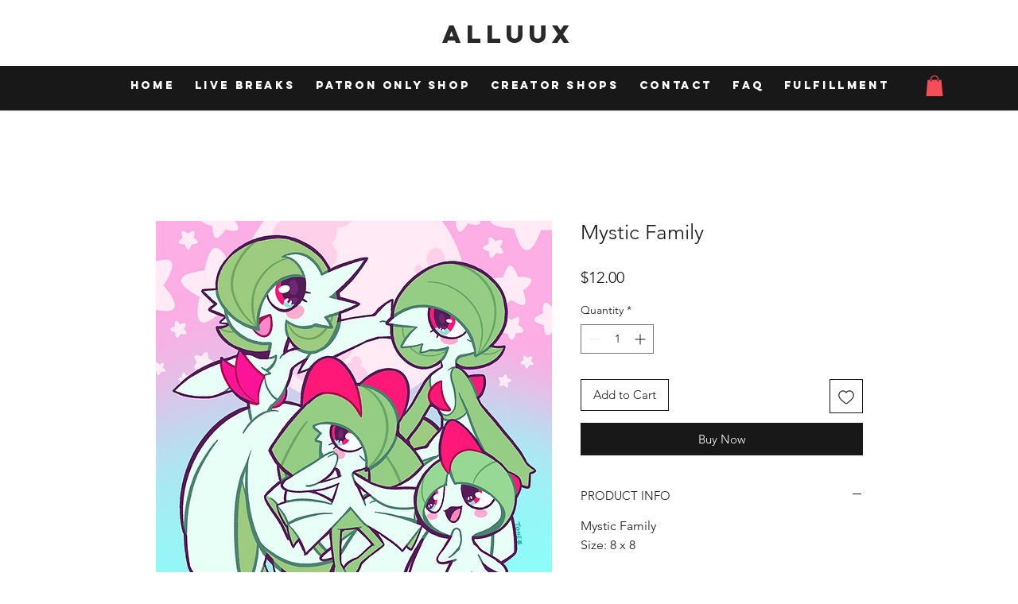

--- FILE ---
content_type: text/html; charset=utf-8
request_url: https://www.google.com/recaptcha/api2/aframe
body_size: 268
content:
<!DOCTYPE HTML><html><head><meta http-equiv="content-type" content="text/html; charset=UTF-8"></head><body><script nonce="dW9OFo70BklNV_yXt9I-VQ">/** Anti-fraud and anti-abuse applications only. See google.com/recaptcha */ try{var clients={'sodar':'https://pagead2.googlesyndication.com/pagead/sodar?'};window.addEventListener("message",function(a){try{if(a.source===window.parent){var b=JSON.parse(a.data);var c=clients[b['id']];if(c){var d=document.createElement('img');d.src=c+b['params']+'&rc='+(localStorage.getItem("rc::a")?sessionStorage.getItem("rc::b"):"");window.document.body.appendChild(d);sessionStorage.setItem("rc::e",parseInt(sessionStorage.getItem("rc::e")||0)+1);localStorage.setItem("rc::h",'1768989572705');}}}catch(b){}});window.parent.postMessage("_grecaptcha_ready", "*");}catch(b){}</script></body></html>